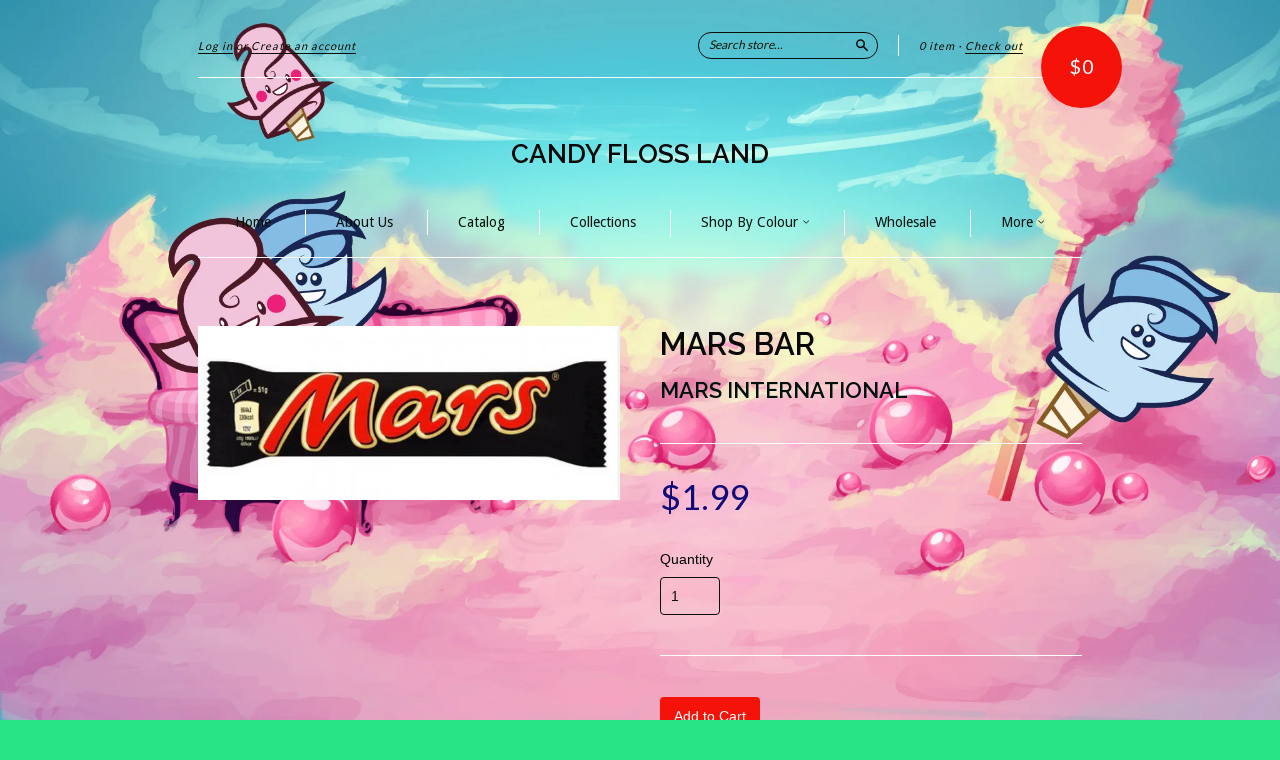

--- FILE ---
content_type: text/html; charset=utf-8
request_url: https://candyflossland.com/products/mars-bar-2
body_size: 15053
content:
<!doctype html>
<!--[if lt IE 7]> <html class="no-touch no-js lt-ie9 lt-ie8 lt-ie7" lang="en"> <![endif]-->
<!--[if IE 7]> <html class="no-touch no-js lt-ie9 lt-ie8" lang="en"> <![endif]-->
<!--[if IE 8]> <html class="no-touch no-js lt-ie9" lang="en"> <![endif]-->
<!--[if IE 9]> <html class="ie9 no-touch no-js"> <![endif]-->
<!--[if (gt IE 9)|!(IE)]><!--> <html class="no-touch no-js"> <!--<![endif]-->

<head>
  <meta charset="UTF-8">
  <meta http-equiv='X-UA-Compatible' content='IE=edge,chrome=1'>
  <link rel="shortcut icon" type="image/png" href="//candyflossland.com/cdn/shop/t/8/assets/favicon.png?v=750">

  <title>
    Mars Bar &ndash; Candy Floss Land 
  </title>

  
  <meta name="description" content="Bite into a  mouthwatering and fluffy nougat, topped off with a golden ribbon of caramel and encased in a rich and creamy coating of milk chocolate!   ">
  

  <link rel="canonical" href="https://candyflossland.com/products/mars-bar-2">
  <meta name="viewport" content="width=device-width,initial-scale=1">

  

  <meta property="og:type" content="product">
  <meta property="og:title" content="Mars Bar">
  
  <meta property="og:image" content="http://candyflossland.com/cdn/shop/products/ScreenShot2022-12-21at5.07.52PM_grande.png?v=1671660492">
  <meta property="og:image:secure_url" content="https://candyflossland.com/cdn/shop/products/ScreenShot2022-12-21at5.07.52PM_grande.png?v=1671660492">
  
  <meta property="og:price:amount" content="1.99">
  <meta property="og:price:currency" content="CAD">


  <meta property="og:description" content="Bite into a  mouthwatering and fluffy nougat, topped off with a golden ribbon of caramel and encased in a rich and creamy coating of milk chocolate!   ">

  <meta property="og:url" content="https://candyflossland.com/products/mars-bar-2">
  <meta property="og:site_name" content="Candy Floss Land ">

  

<meta name="twitter:card" content="summary">

  <meta name="twitter:site" content="@candyflossland_">


  <meta name="twitter:title" content="Mars Bar">
  <meta name="twitter:description" content="Bite into a  mouthwatering and fluffy nougat, topped off with a golden ribbon of caramel and encased in a rich and creamy coating of milk...">
  <meta name="twitter:image" content="https://candyflossland.com/cdn/shop/products/ScreenShot2022-12-21at5.07.52PM_medium.png?v=1671660492">




  <link href="//candyflossland.com/cdn/shop/t/8/assets/style.scss.css?v=126118045344125761941708620958" rel="stylesheet" type="text/css" media="all" />

  <script>window.performance && window.performance.mark && window.performance.mark('shopify.content_for_header.start');</script><meta name="google-site-verification" content="sMk_V4QpPX2d8S84I2DT0HEUlJHWz5yD6OEjcjUi1ic">
<meta id="shopify-digital-wallet" name="shopify-digital-wallet" content="/9084552/digital_wallets/dialog">
<meta name="shopify-checkout-api-token" content="40d1aee412ad71ee69e1815803d2ebaa">
<meta id="in-context-paypal-metadata" data-shop-id="9084552" data-venmo-supported="false" data-environment="production" data-locale="en_US" data-paypal-v4="true" data-currency="CAD">
<link rel="alternate" hreflang="x-default" href="https://candyflossland.com/products/mars-bar-2">
<link rel="alternate" hreflang="en" href="https://candyflossland.com/products/mars-bar-2">
<link rel="alternate" hreflang="en-US" href="https://candyflossland.com/en-us/products/mars-bar-2">
<link rel="alternate" type="application/json+oembed" href="https://candyflossland.com/products/mars-bar-2.oembed">
<script async="async" src="/checkouts/internal/preloads.js?locale=en-CA"></script>
<link rel="preconnect" href="https://shop.app" crossorigin="anonymous">
<script async="async" src="https://shop.app/checkouts/internal/preloads.js?locale=en-CA&shop_id=9084552" crossorigin="anonymous"></script>
<script id="apple-pay-shop-capabilities" type="application/json">{"shopId":9084552,"countryCode":"CA","currencyCode":"CAD","merchantCapabilities":["supports3DS"],"merchantId":"gid:\/\/shopify\/Shop\/9084552","merchantName":"Candy Floss Land ","requiredBillingContactFields":["postalAddress","email","phone"],"requiredShippingContactFields":["postalAddress","email","phone"],"shippingType":"shipping","supportedNetworks":["visa","masterCard","amex","discover","interac","jcb"],"total":{"type":"pending","label":"Candy Floss Land ","amount":"1.00"},"shopifyPaymentsEnabled":true,"supportsSubscriptions":true}</script>
<script id="shopify-features" type="application/json">{"accessToken":"40d1aee412ad71ee69e1815803d2ebaa","betas":["rich-media-storefront-analytics"],"domain":"candyflossland.com","predictiveSearch":true,"shopId":9084552,"locale":"en"}</script>
<script>var Shopify = Shopify || {};
Shopify.shop = "candy-floss-land.myshopify.com";
Shopify.locale = "en";
Shopify.currency = {"active":"CAD","rate":"1.0"};
Shopify.country = "CA";
Shopify.theme = {"name":"New Standard","id":49987779,"schema_name":null,"schema_version":null,"theme_store_id":429,"role":"main"};
Shopify.theme.handle = "null";
Shopify.theme.style = {"id":null,"handle":null};
Shopify.cdnHost = "candyflossland.com/cdn";
Shopify.routes = Shopify.routes || {};
Shopify.routes.root = "/";</script>
<script type="module">!function(o){(o.Shopify=o.Shopify||{}).modules=!0}(window);</script>
<script>!function(o){function n(){var o=[];function n(){o.push(Array.prototype.slice.apply(arguments))}return n.q=o,n}var t=o.Shopify=o.Shopify||{};t.loadFeatures=n(),t.autoloadFeatures=n()}(window);</script>
<script>
  window.ShopifyPay = window.ShopifyPay || {};
  window.ShopifyPay.apiHost = "shop.app\/pay";
  window.ShopifyPay.redirectState = null;
</script>
<script id="shop-js-analytics" type="application/json">{"pageType":"product"}</script>
<script defer="defer" async type="module" src="//candyflossland.com/cdn/shopifycloud/shop-js/modules/v2/client.init-shop-cart-sync_C5BV16lS.en.esm.js"></script>
<script defer="defer" async type="module" src="//candyflossland.com/cdn/shopifycloud/shop-js/modules/v2/chunk.common_CygWptCX.esm.js"></script>
<script type="module">
  await import("//candyflossland.com/cdn/shopifycloud/shop-js/modules/v2/client.init-shop-cart-sync_C5BV16lS.en.esm.js");
await import("//candyflossland.com/cdn/shopifycloud/shop-js/modules/v2/chunk.common_CygWptCX.esm.js");

  window.Shopify.SignInWithShop?.initShopCartSync?.({"fedCMEnabled":true,"windoidEnabled":true});

</script>
<script>
  window.Shopify = window.Shopify || {};
  if (!window.Shopify.featureAssets) window.Shopify.featureAssets = {};
  window.Shopify.featureAssets['shop-js'] = {"shop-cart-sync":["modules/v2/client.shop-cart-sync_ZFArdW7E.en.esm.js","modules/v2/chunk.common_CygWptCX.esm.js"],"init-fed-cm":["modules/v2/client.init-fed-cm_CmiC4vf6.en.esm.js","modules/v2/chunk.common_CygWptCX.esm.js"],"shop-button":["modules/v2/client.shop-button_tlx5R9nI.en.esm.js","modules/v2/chunk.common_CygWptCX.esm.js"],"shop-cash-offers":["modules/v2/client.shop-cash-offers_DOA2yAJr.en.esm.js","modules/v2/chunk.common_CygWptCX.esm.js","modules/v2/chunk.modal_D71HUcav.esm.js"],"init-windoid":["modules/v2/client.init-windoid_sURxWdc1.en.esm.js","modules/v2/chunk.common_CygWptCX.esm.js"],"shop-toast-manager":["modules/v2/client.shop-toast-manager_ClPi3nE9.en.esm.js","modules/v2/chunk.common_CygWptCX.esm.js"],"init-shop-email-lookup-coordinator":["modules/v2/client.init-shop-email-lookup-coordinator_B8hsDcYM.en.esm.js","modules/v2/chunk.common_CygWptCX.esm.js"],"init-shop-cart-sync":["modules/v2/client.init-shop-cart-sync_C5BV16lS.en.esm.js","modules/v2/chunk.common_CygWptCX.esm.js"],"avatar":["modules/v2/client.avatar_BTnouDA3.en.esm.js"],"pay-button":["modules/v2/client.pay-button_FdsNuTd3.en.esm.js","modules/v2/chunk.common_CygWptCX.esm.js"],"init-customer-accounts":["modules/v2/client.init-customer-accounts_DxDtT_ad.en.esm.js","modules/v2/client.shop-login-button_C5VAVYt1.en.esm.js","modules/v2/chunk.common_CygWptCX.esm.js","modules/v2/chunk.modal_D71HUcav.esm.js"],"init-shop-for-new-customer-accounts":["modules/v2/client.init-shop-for-new-customer-accounts_ChsxoAhi.en.esm.js","modules/v2/client.shop-login-button_C5VAVYt1.en.esm.js","modules/v2/chunk.common_CygWptCX.esm.js","modules/v2/chunk.modal_D71HUcav.esm.js"],"shop-login-button":["modules/v2/client.shop-login-button_C5VAVYt1.en.esm.js","modules/v2/chunk.common_CygWptCX.esm.js","modules/v2/chunk.modal_D71HUcav.esm.js"],"init-customer-accounts-sign-up":["modules/v2/client.init-customer-accounts-sign-up_CPSyQ0Tj.en.esm.js","modules/v2/client.shop-login-button_C5VAVYt1.en.esm.js","modules/v2/chunk.common_CygWptCX.esm.js","modules/v2/chunk.modal_D71HUcav.esm.js"],"shop-follow-button":["modules/v2/client.shop-follow-button_Cva4Ekp9.en.esm.js","modules/v2/chunk.common_CygWptCX.esm.js","modules/v2/chunk.modal_D71HUcav.esm.js"],"checkout-modal":["modules/v2/client.checkout-modal_BPM8l0SH.en.esm.js","modules/v2/chunk.common_CygWptCX.esm.js","modules/v2/chunk.modal_D71HUcav.esm.js"],"lead-capture":["modules/v2/client.lead-capture_Bi8yE_yS.en.esm.js","modules/v2/chunk.common_CygWptCX.esm.js","modules/v2/chunk.modal_D71HUcav.esm.js"],"shop-login":["modules/v2/client.shop-login_D6lNrXab.en.esm.js","modules/v2/chunk.common_CygWptCX.esm.js","modules/v2/chunk.modal_D71HUcav.esm.js"],"payment-terms":["modules/v2/client.payment-terms_CZxnsJam.en.esm.js","modules/v2/chunk.common_CygWptCX.esm.js","modules/v2/chunk.modal_D71HUcav.esm.js"]};
</script>
<script id="__st">var __st={"a":9084552,"offset":-18000,"reqid":"71ad7e7b-93bc-4522-baad-3eb7b2dc321f-1768774861","pageurl":"candyflossland.com\/products\/mars-bar-2","u":"f2659c69ff2a","p":"product","rtyp":"product","rid":8057614565688};</script>
<script>window.ShopifyPaypalV4VisibilityTracking = true;</script>
<script id="captcha-bootstrap">!function(){'use strict';const t='contact',e='account',n='new_comment',o=[[t,t],['blogs',n],['comments',n],[t,'customer']],c=[[e,'customer_login'],[e,'guest_login'],[e,'recover_customer_password'],[e,'create_customer']],r=t=>t.map((([t,e])=>`form[action*='/${t}']:not([data-nocaptcha='true']) input[name='form_type'][value='${e}']`)).join(','),a=t=>()=>t?[...document.querySelectorAll(t)].map((t=>t.form)):[];function s(){const t=[...o],e=r(t);return a(e)}const i='password',u='form_key',d=['recaptcha-v3-token','g-recaptcha-response','h-captcha-response',i],f=()=>{try{return window.sessionStorage}catch{return}},m='__shopify_v',_=t=>t.elements[u];function p(t,e,n=!1){try{const o=window.sessionStorage,c=JSON.parse(o.getItem(e)),{data:r}=function(t){const{data:e,action:n}=t;return t[m]||n?{data:e,action:n}:{data:t,action:n}}(c);for(const[e,n]of Object.entries(r))t.elements[e]&&(t.elements[e].value=n);n&&o.removeItem(e)}catch(o){console.error('form repopulation failed',{error:o})}}const l='form_type',E='cptcha';function T(t){t.dataset[E]=!0}const w=window,h=w.document,L='Shopify',v='ce_forms',y='captcha';let A=!1;((t,e)=>{const n=(g='f06e6c50-85a8-45c8-87d0-21a2b65856fe',I='https://cdn.shopify.com/shopifycloud/storefront-forms-hcaptcha/ce_storefront_forms_captcha_hcaptcha.v1.5.2.iife.js',D={infoText:'Protected by hCaptcha',privacyText:'Privacy',termsText:'Terms'},(t,e,n)=>{const o=w[L][v],c=o.bindForm;if(c)return c(t,g,e,D).then(n);var r;o.q.push([[t,g,e,D],n]),r=I,A||(h.body.append(Object.assign(h.createElement('script'),{id:'captcha-provider',async:!0,src:r})),A=!0)});var g,I,D;w[L]=w[L]||{},w[L][v]=w[L][v]||{},w[L][v].q=[],w[L][y]=w[L][y]||{},w[L][y].protect=function(t,e){n(t,void 0,e),T(t)},Object.freeze(w[L][y]),function(t,e,n,w,h,L){const[v,y,A,g]=function(t,e,n){const i=e?o:[],u=t?c:[],d=[...i,...u],f=r(d),m=r(i),_=r(d.filter((([t,e])=>n.includes(e))));return[a(f),a(m),a(_),s()]}(w,h,L),I=t=>{const e=t.target;return e instanceof HTMLFormElement?e:e&&e.form},D=t=>v().includes(t);t.addEventListener('submit',(t=>{const e=I(t);if(!e)return;const n=D(e)&&!e.dataset.hcaptchaBound&&!e.dataset.recaptchaBound,o=_(e),c=g().includes(e)&&(!o||!o.value);(n||c)&&t.preventDefault(),c&&!n&&(function(t){try{if(!f())return;!function(t){const e=f();if(!e)return;const n=_(t);if(!n)return;const o=n.value;o&&e.removeItem(o)}(t);const e=Array.from(Array(32),(()=>Math.random().toString(36)[2])).join('');!function(t,e){_(t)||t.append(Object.assign(document.createElement('input'),{type:'hidden',name:u})),t.elements[u].value=e}(t,e),function(t,e){const n=f();if(!n)return;const o=[...t.querySelectorAll(`input[type='${i}']`)].map((({name:t})=>t)),c=[...d,...o],r={};for(const[a,s]of new FormData(t).entries())c.includes(a)||(r[a]=s);n.setItem(e,JSON.stringify({[m]:1,action:t.action,data:r}))}(t,e)}catch(e){console.error('failed to persist form',e)}}(e),e.submit())}));const S=(t,e)=>{t&&!t.dataset[E]&&(n(t,e.some((e=>e===t))),T(t))};for(const o of['focusin','change'])t.addEventListener(o,(t=>{const e=I(t);D(e)&&S(e,y())}));const B=e.get('form_key'),M=e.get(l),P=B&&M;t.addEventListener('DOMContentLoaded',(()=>{const t=y();if(P)for(const e of t)e.elements[l].value===M&&p(e,B);[...new Set([...A(),...v().filter((t=>'true'===t.dataset.shopifyCaptcha))])].forEach((e=>S(e,t)))}))}(h,new URLSearchParams(w.location.search),n,t,e,['guest_login'])})(!0,!0)}();</script>
<script integrity="sha256-4kQ18oKyAcykRKYeNunJcIwy7WH5gtpwJnB7kiuLZ1E=" data-source-attribution="shopify.loadfeatures" defer="defer" src="//candyflossland.com/cdn/shopifycloud/storefront/assets/storefront/load_feature-a0a9edcb.js" crossorigin="anonymous"></script>
<script crossorigin="anonymous" defer="defer" src="//candyflossland.com/cdn/shopifycloud/storefront/assets/shopify_pay/storefront-65b4c6d7.js?v=20250812"></script>
<script data-source-attribution="shopify.dynamic_checkout.dynamic.init">var Shopify=Shopify||{};Shopify.PaymentButton=Shopify.PaymentButton||{isStorefrontPortableWallets:!0,init:function(){window.Shopify.PaymentButton.init=function(){};var t=document.createElement("script");t.src="https://candyflossland.com/cdn/shopifycloud/portable-wallets/latest/portable-wallets.en.js",t.type="module",document.head.appendChild(t)}};
</script>
<script data-source-attribution="shopify.dynamic_checkout.buyer_consent">
  function portableWalletsHideBuyerConsent(e){var t=document.getElementById("shopify-buyer-consent"),n=document.getElementById("shopify-subscription-policy-button");t&&n&&(t.classList.add("hidden"),t.setAttribute("aria-hidden","true"),n.removeEventListener("click",e))}function portableWalletsShowBuyerConsent(e){var t=document.getElementById("shopify-buyer-consent"),n=document.getElementById("shopify-subscription-policy-button");t&&n&&(t.classList.remove("hidden"),t.removeAttribute("aria-hidden"),n.addEventListener("click",e))}window.Shopify?.PaymentButton&&(window.Shopify.PaymentButton.hideBuyerConsent=portableWalletsHideBuyerConsent,window.Shopify.PaymentButton.showBuyerConsent=portableWalletsShowBuyerConsent);
</script>
<script data-source-attribution="shopify.dynamic_checkout.cart.bootstrap">document.addEventListener("DOMContentLoaded",(function(){function t(){return document.querySelector("shopify-accelerated-checkout-cart, shopify-accelerated-checkout")}if(t())Shopify.PaymentButton.init();else{new MutationObserver((function(e,n){t()&&(Shopify.PaymentButton.init(),n.disconnect())})).observe(document.body,{childList:!0,subtree:!0})}}));
</script>
<link id="shopify-accelerated-checkout-styles" rel="stylesheet" media="screen" href="https://candyflossland.com/cdn/shopifycloud/portable-wallets/latest/accelerated-checkout-backwards-compat.css" crossorigin="anonymous">
<style id="shopify-accelerated-checkout-cart">
        #shopify-buyer-consent {
  margin-top: 1em;
  display: inline-block;
  width: 100%;
}

#shopify-buyer-consent.hidden {
  display: none;
}

#shopify-subscription-policy-button {
  background: none;
  border: none;
  padding: 0;
  text-decoration: underline;
  font-size: inherit;
  cursor: pointer;
}

#shopify-subscription-policy-button::before {
  box-shadow: none;
}

      </style>

<script>window.performance && window.performance.mark && window.performance.mark('shopify.content_for_header.end');</script>

  

<!--[if lt IE 9]>
<script src="//cdnjs.cloudflare.com/ajax/libs/html5shiv/3.7.2/html5shiv.min.js" type="text/javascript"></script>
<script src="//candyflossland.com/cdn/shop/t/8/assets/respond.min.js?v=52248677837542619231437515933" type="text/javascript"></script>
<link href="//candyflossland.com/cdn/shop/t/8/assets/respond-proxy.html" id="respond-proxy" rel="respond-proxy" />
<link href="//candyflossland.com/search?q=57297165e82be4f836ebe1d59e17091e" id="respond-redirect" rel="respond-redirect" />
<script src="//candyflossland.com/search?q=57297165e82be4f836ebe1d59e17091e" type="text/javascript"></script>
<![endif]-->
<!--[if lt IE 8]>
<script src="//candyflossland.com/cdn/shop/t/8/assets/json2.js?v=154133857350868653501437515932" type="text/javascript"></script>
<![endif]-->



  

  
    
    
    <link href="//fonts.googleapis.com/css?family=Raleway:600" rel="stylesheet" type="text/css" media="all" />
  


  
    
    
    <link href="//fonts.googleapis.com/css?family=Droid+Sans:400" rel="stylesheet" type="text/css" media="all" />
  


  
    
    
    <link href="//fonts.googleapis.com/css?family=Lato:400" rel="stylesheet" type="text/css" media="all" />
  



  <script src="//ajax.googleapis.com/ajax/libs/jquery/1.11.0/jquery.min.js" type="text/javascript"></script>
  <script src="//candyflossland.com/cdn/shop/t/8/assets/modernizr.min.js?v=26620055551102246001437515932" type="text/javascript"></script>

  

<link href="https://monorail-edge.shopifysvc.com" rel="dns-prefetch">
<script>(function(){if ("sendBeacon" in navigator && "performance" in window) {try {var session_token_from_headers = performance.getEntriesByType('navigation')[0].serverTiming.find(x => x.name == '_s').description;} catch {var session_token_from_headers = undefined;}var session_cookie_matches = document.cookie.match(/_shopify_s=([^;]*)/);var session_token_from_cookie = session_cookie_matches && session_cookie_matches.length === 2 ? session_cookie_matches[1] : "";var session_token = session_token_from_headers || session_token_from_cookie || "";function handle_abandonment_event(e) {var entries = performance.getEntries().filter(function(entry) {return /monorail-edge.shopifysvc.com/.test(entry.name);});if (!window.abandonment_tracked && entries.length === 0) {window.abandonment_tracked = true;var currentMs = Date.now();var navigation_start = performance.timing.navigationStart;var payload = {shop_id: 9084552,url: window.location.href,navigation_start,duration: currentMs - navigation_start,session_token,page_type: "product"};window.navigator.sendBeacon("https://monorail-edge.shopifysvc.com/v1/produce", JSON.stringify({schema_id: "online_store_buyer_site_abandonment/1.1",payload: payload,metadata: {event_created_at_ms: currentMs,event_sent_at_ms: currentMs}}));}}window.addEventListener('pagehide', handle_abandonment_event);}}());</script>
<script id="web-pixels-manager-setup">(function e(e,d,r,n,o){if(void 0===o&&(o={}),!Boolean(null===(a=null===(i=window.Shopify)||void 0===i?void 0:i.analytics)||void 0===a?void 0:a.replayQueue)){var i,a;window.Shopify=window.Shopify||{};var t=window.Shopify;t.analytics=t.analytics||{};var s=t.analytics;s.replayQueue=[],s.publish=function(e,d,r){return s.replayQueue.push([e,d,r]),!0};try{self.performance.mark("wpm:start")}catch(e){}var l=function(){var e={modern:/Edge?\/(1{2}[4-9]|1[2-9]\d|[2-9]\d{2}|\d{4,})\.\d+(\.\d+|)|Firefox\/(1{2}[4-9]|1[2-9]\d|[2-9]\d{2}|\d{4,})\.\d+(\.\d+|)|Chrom(ium|e)\/(9{2}|\d{3,})\.\d+(\.\d+|)|(Maci|X1{2}).+ Version\/(15\.\d+|(1[6-9]|[2-9]\d|\d{3,})\.\d+)([,.]\d+|)( \(\w+\)|)( Mobile\/\w+|) Safari\/|Chrome.+OPR\/(9{2}|\d{3,})\.\d+\.\d+|(CPU[ +]OS|iPhone[ +]OS|CPU[ +]iPhone|CPU IPhone OS|CPU iPad OS)[ +]+(15[._]\d+|(1[6-9]|[2-9]\d|\d{3,})[._]\d+)([._]\d+|)|Android:?[ /-](13[3-9]|1[4-9]\d|[2-9]\d{2}|\d{4,})(\.\d+|)(\.\d+|)|Android.+Firefox\/(13[5-9]|1[4-9]\d|[2-9]\d{2}|\d{4,})\.\d+(\.\d+|)|Android.+Chrom(ium|e)\/(13[3-9]|1[4-9]\d|[2-9]\d{2}|\d{4,})\.\d+(\.\d+|)|SamsungBrowser\/([2-9]\d|\d{3,})\.\d+/,legacy:/Edge?\/(1[6-9]|[2-9]\d|\d{3,})\.\d+(\.\d+|)|Firefox\/(5[4-9]|[6-9]\d|\d{3,})\.\d+(\.\d+|)|Chrom(ium|e)\/(5[1-9]|[6-9]\d|\d{3,})\.\d+(\.\d+|)([\d.]+$|.*Safari\/(?![\d.]+ Edge\/[\d.]+$))|(Maci|X1{2}).+ Version\/(10\.\d+|(1[1-9]|[2-9]\d|\d{3,})\.\d+)([,.]\d+|)( \(\w+\)|)( Mobile\/\w+|) Safari\/|Chrome.+OPR\/(3[89]|[4-9]\d|\d{3,})\.\d+\.\d+|(CPU[ +]OS|iPhone[ +]OS|CPU[ +]iPhone|CPU IPhone OS|CPU iPad OS)[ +]+(10[._]\d+|(1[1-9]|[2-9]\d|\d{3,})[._]\d+)([._]\d+|)|Android:?[ /-](13[3-9]|1[4-9]\d|[2-9]\d{2}|\d{4,})(\.\d+|)(\.\d+|)|Mobile Safari.+OPR\/([89]\d|\d{3,})\.\d+\.\d+|Android.+Firefox\/(13[5-9]|1[4-9]\d|[2-9]\d{2}|\d{4,})\.\d+(\.\d+|)|Android.+Chrom(ium|e)\/(13[3-9]|1[4-9]\d|[2-9]\d{2}|\d{4,})\.\d+(\.\d+|)|Android.+(UC? ?Browser|UCWEB|U3)[ /]?(15\.([5-9]|\d{2,})|(1[6-9]|[2-9]\d|\d{3,})\.\d+)\.\d+|SamsungBrowser\/(5\.\d+|([6-9]|\d{2,})\.\d+)|Android.+MQ{2}Browser\/(14(\.(9|\d{2,})|)|(1[5-9]|[2-9]\d|\d{3,})(\.\d+|))(\.\d+|)|K[Aa][Ii]OS\/(3\.\d+|([4-9]|\d{2,})\.\d+)(\.\d+|)/},d=e.modern,r=e.legacy,n=navigator.userAgent;return n.match(d)?"modern":n.match(r)?"legacy":"unknown"}(),u="modern"===l?"modern":"legacy",c=(null!=n?n:{modern:"",legacy:""})[u],f=function(e){return[e.baseUrl,"/wpm","/b",e.hashVersion,"modern"===e.buildTarget?"m":"l",".js"].join("")}({baseUrl:d,hashVersion:r,buildTarget:u}),m=function(e){var d=e.version,r=e.bundleTarget,n=e.surface,o=e.pageUrl,i=e.monorailEndpoint;return{emit:function(e){var a=e.status,t=e.errorMsg,s=(new Date).getTime(),l=JSON.stringify({metadata:{event_sent_at_ms:s},events:[{schema_id:"web_pixels_manager_load/3.1",payload:{version:d,bundle_target:r,page_url:o,status:a,surface:n,error_msg:t},metadata:{event_created_at_ms:s}}]});if(!i)return console&&console.warn&&console.warn("[Web Pixels Manager] No Monorail endpoint provided, skipping logging."),!1;try{return self.navigator.sendBeacon.bind(self.navigator)(i,l)}catch(e){}var u=new XMLHttpRequest;try{return u.open("POST",i,!0),u.setRequestHeader("Content-Type","text/plain"),u.send(l),!0}catch(e){return console&&console.warn&&console.warn("[Web Pixels Manager] Got an unhandled error while logging to Monorail."),!1}}}}({version:r,bundleTarget:l,surface:e.surface,pageUrl:self.location.href,monorailEndpoint:e.monorailEndpoint});try{o.browserTarget=l,function(e){var d=e.src,r=e.async,n=void 0===r||r,o=e.onload,i=e.onerror,a=e.sri,t=e.scriptDataAttributes,s=void 0===t?{}:t,l=document.createElement("script"),u=document.querySelector("head"),c=document.querySelector("body");if(l.async=n,l.src=d,a&&(l.integrity=a,l.crossOrigin="anonymous"),s)for(var f in s)if(Object.prototype.hasOwnProperty.call(s,f))try{l.dataset[f]=s[f]}catch(e){}if(o&&l.addEventListener("load",o),i&&l.addEventListener("error",i),u)u.appendChild(l);else{if(!c)throw new Error("Did not find a head or body element to append the script");c.appendChild(l)}}({src:f,async:!0,onload:function(){if(!function(){var e,d;return Boolean(null===(d=null===(e=window.Shopify)||void 0===e?void 0:e.analytics)||void 0===d?void 0:d.initialized)}()){var d=window.webPixelsManager.init(e)||void 0;if(d){var r=window.Shopify.analytics;r.replayQueue.forEach((function(e){var r=e[0],n=e[1],o=e[2];d.publishCustomEvent(r,n,o)})),r.replayQueue=[],r.publish=d.publishCustomEvent,r.visitor=d.visitor,r.initialized=!0}}},onerror:function(){return m.emit({status:"failed",errorMsg:"".concat(f," has failed to load")})},sri:function(e){var d=/^sha384-[A-Za-z0-9+/=]+$/;return"string"==typeof e&&d.test(e)}(c)?c:"",scriptDataAttributes:o}),m.emit({status:"loading"})}catch(e){m.emit({status:"failed",errorMsg:(null==e?void 0:e.message)||"Unknown error"})}}})({shopId: 9084552,storefrontBaseUrl: "https://candyflossland.com",extensionsBaseUrl: "https://extensions.shopifycdn.com/cdn/shopifycloud/web-pixels-manager",monorailEndpoint: "https://monorail-edge.shopifysvc.com/unstable/produce_batch",surface: "storefront-renderer",enabledBetaFlags: ["2dca8a86"],webPixelsConfigList: [{"id":"866910520","configuration":"{\"config\":\"{\\\"pixel_id\\\":\\\"GT-NSKGRP2\\\",\\\"target_country\\\":\\\"CA\\\",\\\"gtag_events\\\":[{\\\"type\\\":\\\"purchase\\\",\\\"action_label\\\":\\\"MC-F8FEPDKFEB\\\"},{\\\"type\\\":\\\"page_view\\\",\\\"action_label\\\":\\\"MC-F8FEPDKFEB\\\"},{\\\"type\\\":\\\"view_item\\\",\\\"action_label\\\":\\\"MC-F8FEPDKFEB\\\"}],\\\"enable_monitoring_mode\\\":false}\"}","eventPayloadVersion":"v1","runtimeContext":"OPEN","scriptVersion":"b2a88bafab3e21179ed38636efcd8a93","type":"APP","apiClientId":1780363,"privacyPurposes":[],"dataSharingAdjustments":{"protectedCustomerApprovalScopes":["read_customer_address","read_customer_email","read_customer_name","read_customer_personal_data","read_customer_phone"]}},{"id":"151355704","eventPayloadVersion":"v1","runtimeContext":"LAX","scriptVersion":"1","type":"CUSTOM","privacyPurposes":["ANALYTICS"],"name":"Google Analytics tag (migrated)"},{"id":"shopify-app-pixel","configuration":"{}","eventPayloadVersion":"v1","runtimeContext":"STRICT","scriptVersion":"0450","apiClientId":"shopify-pixel","type":"APP","privacyPurposes":["ANALYTICS","MARKETING"]},{"id":"shopify-custom-pixel","eventPayloadVersion":"v1","runtimeContext":"LAX","scriptVersion":"0450","apiClientId":"shopify-pixel","type":"CUSTOM","privacyPurposes":["ANALYTICS","MARKETING"]}],isMerchantRequest: false,initData: {"shop":{"name":"Candy Floss Land ","paymentSettings":{"currencyCode":"CAD"},"myshopifyDomain":"candy-floss-land.myshopify.com","countryCode":"CA","storefrontUrl":"https:\/\/candyflossland.com"},"customer":null,"cart":null,"checkout":null,"productVariants":[{"price":{"amount":1.99,"currencyCode":"CAD"},"product":{"title":"Mars Bar","vendor":"Mars International","id":"8057614565688","untranslatedTitle":"Mars Bar","url":"\/products\/mars-bar-2","type":"Chocolate"},"id":"44260488053048","image":{"src":"\/\/candyflossland.com\/cdn\/shop\/products\/ScreenShot2022-12-21at5.07.52PM.png?v=1671660492"},"sku":"","title":"Default Title","untranslatedTitle":"Default Title"}],"purchasingCompany":null},},"https://candyflossland.com/cdn","fcfee988w5aeb613cpc8e4bc33m6693e112",{"modern":"","legacy":""},{"shopId":"9084552","storefrontBaseUrl":"https:\/\/candyflossland.com","extensionBaseUrl":"https:\/\/extensions.shopifycdn.com\/cdn\/shopifycloud\/web-pixels-manager","surface":"storefront-renderer","enabledBetaFlags":"[\"2dca8a86\"]","isMerchantRequest":"false","hashVersion":"fcfee988w5aeb613cpc8e4bc33m6693e112","publish":"custom","events":"[[\"page_viewed\",{}],[\"product_viewed\",{\"productVariant\":{\"price\":{\"amount\":1.99,\"currencyCode\":\"CAD\"},\"product\":{\"title\":\"Mars Bar\",\"vendor\":\"Mars International\",\"id\":\"8057614565688\",\"untranslatedTitle\":\"Mars Bar\",\"url\":\"\/products\/mars-bar-2\",\"type\":\"Chocolate\"},\"id\":\"44260488053048\",\"image\":{\"src\":\"\/\/candyflossland.com\/cdn\/shop\/products\/ScreenShot2022-12-21at5.07.52PM.png?v=1671660492\"},\"sku\":\"\",\"title\":\"Default Title\",\"untranslatedTitle\":\"Default Title\"}}]]"});</script><script>
  window.ShopifyAnalytics = window.ShopifyAnalytics || {};
  window.ShopifyAnalytics.meta = window.ShopifyAnalytics.meta || {};
  window.ShopifyAnalytics.meta.currency = 'CAD';
  var meta = {"product":{"id":8057614565688,"gid":"gid:\/\/shopify\/Product\/8057614565688","vendor":"Mars International","type":"Chocolate","handle":"mars-bar-2","variants":[{"id":44260488053048,"price":199,"name":"Mars Bar","public_title":null,"sku":""}],"remote":false},"page":{"pageType":"product","resourceType":"product","resourceId":8057614565688,"requestId":"71ad7e7b-93bc-4522-baad-3eb7b2dc321f-1768774861"}};
  for (var attr in meta) {
    window.ShopifyAnalytics.meta[attr] = meta[attr];
  }
</script>
<script class="analytics">
  (function () {
    var customDocumentWrite = function(content) {
      var jquery = null;

      if (window.jQuery) {
        jquery = window.jQuery;
      } else if (window.Checkout && window.Checkout.$) {
        jquery = window.Checkout.$;
      }

      if (jquery) {
        jquery('body').append(content);
      }
    };

    var hasLoggedConversion = function(token) {
      if (token) {
        return document.cookie.indexOf('loggedConversion=' + token) !== -1;
      }
      return false;
    }

    var setCookieIfConversion = function(token) {
      if (token) {
        var twoMonthsFromNow = new Date(Date.now());
        twoMonthsFromNow.setMonth(twoMonthsFromNow.getMonth() + 2);

        document.cookie = 'loggedConversion=' + token + '; expires=' + twoMonthsFromNow;
      }
    }

    var trekkie = window.ShopifyAnalytics.lib = window.trekkie = window.trekkie || [];
    if (trekkie.integrations) {
      return;
    }
    trekkie.methods = [
      'identify',
      'page',
      'ready',
      'track',
      'trackForm',
      'trackLink'
    ];
    trekkie.factory = function(method) {
      return function() {
        var args = Array.prototype.slice.call(arguments);
        args.unshift(method);
        trekkie.push(args);
        return trekkie;
      };
    };
    for (var i = 0; i < trekkie.methods.length; i++) {
      var key = trekkie.methods[i];
      trekkie[key] = trekkie.factory(key);
    }
    trekkie.load = function(config) {
      trekkie.config = config || {};
      trekkie.config.initialDocumentCookie = document.cookie;
      var first = document.getElementsByTagName('script')[0];
      var script = document.createElement('script');
      script.type = 'text/javascript';
      script.onerror = function(e) {
        var scriptFallback = document.createElement('script');
        scriptFallback.type = 'text/javascript';
        scriptFallback.onerror = function(error) {
                var Monorail = {
      produce: function produce(monorailDomain, schemaId, payload) {
        var currentMs = new Date().getTime();
        var event = {
          schema_id: schemaId,
          payload: payload,
          metadata: {
            event_created_at_ms: currentMs,
            event_sent_at_ms: currentMs
          }
        };
        return Monorail.sendRequest("https://" + monorailDomain + "/v1/produce", JSON.stringify(event));
      },
      sendRequest: function sendRequest(endpointUrl, payload) {
        // Try the sendBeacon API
        if (window && window.navigator && typeof window.navigator.sendBeacon === 'function' && typeof window.Blob === 'function' && !Monorail.isIos12()) {
          var blobData = new window.Blob([payload], {
            type: 'text/plain'
          });

          if (window.navigator.sendBeacon(endpointUrl, blobData)) {
            return true;
          } // sendBeacon was not successful

        } // XHR beacon

        var xhr = new XMLHttpRequest();

        try {
          xhr.open('POST', endpointUrl);
          xhr.setRequestHeader('Content-Type', 'text/plain');
          xhr.send(payload);
        } catch (e) {
          console.log(e);
        }

        return false;
      },
      isIos12: function isIos12() {
        return window.navigator.userAgent.lastIndexOf('iPhone; CPU iPhone OS 12_') !== -1 || window.navigator.userAgent.lastIndexOf('iPad; CPU OS 12_') !== -1;
      }
    };
    Monorail.produce('monorail-edge.shopifysvc.com',
      'trekkie_storefront_load_errors/1.1',
      {shop_id: 9084552,
      theme_id: 49987779,
      app_name: "storefront",
      context_url: window.location.href,
      source_url: "//candyflossland.com/cdn/s/trekkie.storefront.cd680fe47e6c39ca5d5df5f0a32d569bc48c0f27.min.js"});

        };
        scriptFallback.async = true;
        scriptFallback.src = '//candyflossland.com/cdn/s/trekkie.storefront.cd680fe47e6c39ca5d5df5f0a32d569bc48c0f27.min.js';
        first.parentNode.insertBefore(scriptFallback, first);
      };
      script.async = true;
      script.src = '//candyflossland.com/cdn/s/trekkie.storefront.cd680fe47e6c39ca5d5df5f0a32d569bc48c0f27.min.js';
      first.parentNode.insertBefore(script, first);
    };
    trekkie.load(
      {"Trekkie":{"appName":"storefront","development":false,"defaultAttributes":{"shopId":9084552,"isMerchantRequest":null,"themeId":49987779,"themeCityHash":"13720529348106948680","contentLanguage":"en","currency":"CAD","eventMetadataId":"5ede0bf0-a77d-4857-861d-ff3f32a5d03e"},"isServerSideCookieWritingEnabled":true,"monorailRegion":"shop_domain","enabledBetaFlags":["65f19447"]},"Session Attribution":{},"S2S":{"facebookCapiEnabled":false,"source":"trekkie-storefront-renderer","apiClientId":580111}}
    );

    var loaded = false;
    trekkie.ready(function() {
      if (loaded) return;
      loaded = true;

      window.ShopifyAnalytics.lib = window.trekkie;

      var originalDocumentWrite = document.write;
      document.write = customDocumentWrite;
      try { window.ShopifyAnalytics.merchantGoogleAnalytics.call(this); } catch(error) {};
      document.write = originalDocumentWrite;

      window.ShopifyAnalytics.lib.page(null,{"pageType":"product","resourceType":"product","resourceId":8057614565688,"requestId":"71ad7e7b-93bc-4522-baad-3eb7b2dc321f-1768774861","shopifyEmitted":true});

      var match = window.location.pathname.match(/checkouts\/(.+)\/(thank_you|post_purchase)/)
      var token = match? match[1]: undefined;
      if (!hasLoggedConversion(token)) {
        setCookieIfConversion(token);
        window.ShopifyAnalytics.lib.track("Viewed Product",{"currency":"CAD","variantId":44260488053048,"productId":8057614565688,"productGid":"gid:\/\/shopify\/Product\/8057614565688","name":"Mars Bar","price":"1.99","sku":"","brand":"Mars International","variant":null,"category":"Chocolate","nonInteraction":true,"remote":false},undefined,undefined,{"shopifyEmitted":true});
      window.ShopifyAnalytics.lib.track("monorail:\/\/trekkie_storefront_viewed_product\/1.1",{"currency":"CAD","variantId":44260488053048,"productId":8057614565688,"productGid":"gid:\/\/shopify\/Product\/8057614565688","name":"Mars Bar","price":"1.99","sku":"","brand":"Mars International","variant":null,"category":"Chocolate","nonInteraction":true,"remote":false,"referer":"https:\/\/candyflossland.com\/products\/mars-bar-2"});
      }
    });


        var eventsListenerScript = document.createElement('script');
        eventsListenerScript.async = true;
        eventsListenerScript.src = "//candyflossland.com/cdn/shopifycloud/storefront/assets/shop_events_listener-3da45d37.js";
        document.getElementsByTagName('head')[0].appendChild(eventsListenerScript);

})();</script>
  <script>
  if (!window.ga || (window.ga && typeof window.ga !== 'function')) {
    window.ga = function ga() {
      (window.ga.q = window.ga.q || []).push(arguments);
      if (window.Shopify && window.Shopify.analytics && typeof window.Shopify.analytics.publish === 'function') {
        window.Shopify.analytics.publish("ga_stub_called", {}, {sendTo: "google_osp_migration"});
      }
      console.error("Shopify's Google Analytics stub called with:", Array.from(arguments), "\nSee https://help.shopify.com/manual/promoting-marketing/pixels/pixel-migration#google for more information.");
    };
    if (window.Shopify && window.Shopify.analytics && typeof window.Shopify.analytics.publish === 'function') {
      window.Shopify.analytics.publish("ga_stub_initialized", {}, {sendTo: "google_osp_migration"});
    }
  }
</script>
<script
  defer
  src="https://candyflossland.com/cdn/shopifycloud/perf-kit/shopify-perf-kit-3.0.4.min.js"
  data-application="storefront-renderer"
  data-shop-id="9084552"
  data-render-region="gcp-us-central1"
  data-page-type="product"
  data-theme-instance-id="49987779"
  data-theme-name=""
  data-theme-version=""
  data-monorail-region="shop_domain"
  data-resource-timing-sampling-rate="10"
  data-shs="true"
  data-shs-beacon="true"
  data-shs-export-with-fetch="true"
  data-shs-logs-sample-rate="1"
  data-shs-beacon-endpoint="https://candyflossland.com/api/collect"
></script>
</head>

<body id="mars-bar" class="template-product">

  <div class="wrapper">

    <header class="site-header">

      <div class="cart-summary accent-text">
        
        

        
        <p class="large--left medium-down--hide">
          
          <a href="/account/login" id="customer_login_link">Log in</a> or <a href="/account/register" id="customer_register_link">Create an account</a>
          
        </p>
        

        <p id="cart-count" class="large--right">
          <a class="no-underline" href="/cart">0 item<span id="cart-total-small">($0.00)</span></a> ·
          <a href="/cart">Check out</a>
        </p>

        <form action="/search" method="get" id="search-form" role="search" class="large--right">
          
          <input name="q" type="text" id="search-field" placeholder="Search store..." class="hint">
          
          <button type="submit" value="" name="submit" id="search-submit" class="icon-fallback-text">
            <span class="icon icon-search" aria-hidden="true"></span>
            <span class="fallback-text">Search</span>
          </button>
        </form>

        <a href="/cart" id="cart-total">
          
          <span id="cart-price">$0</span>
          
        </a>

      </div>

      
      <div class="grid-full nav-bar">
        <div class="grid-item  col-12">
          
          <h1 id="title"><a href="/">Candy Floss Land </a></h1>
          

          
        </div>
        <div class="grid-item  col-12">
          <nav id="navWrap" role="navigation">
            <ul id="nav">
              
              
              
              
              
              <li class="nav-item first">
                <a class="nav-item-link" href="/">Home</a>
                
              </li>
              
              
              
              
              
              <li class="nav-item">
                <a class="nav-item-link" href="/pages/about-us">About Us</a>
                
              </li>
              
              
              
              
              
              <li class="nav-item">
                <a class="nav-item-link" href="/collections/all">Catalog</a>
                
              </li>
              
              
              
              
              
              <li class="nav-item">
                <a class="nav-item-link" href="/collections">Collections</a>
                
              </li>
              
              
              
              
              
              <li class="nav-item has-dropdown">
                <a class="nav-item-link" href="/pages/shop-by-colour">Shop By Colour <span class="icon icon-arrow-down" aria-hidden="true"></span></a>
                
                <ul class="sub-nav">
                  
                  <li class="sub-nav-item first">
                    <a class="sub-nav-item-link first " href="/collections/candy-by-colour-1/assorted">Assorted</a>
                  </li>
                  
                  <li class="sub-nav-item">
                    <a class="sub-nav-item-link  " href="/collections/black-candy/black">Black</a>
                  </li>
                  
                  <li class="sub-nav-item">
                    <a class="sub-nav-item-link  " href="/collections/blue-candy/blue">Blue</a>
                  </li>
                  
                  <li class="sub-nav-item">
                    <a class="sub-nav-item-link  " href="/collections/gold-candy/gold">Gold</a>
                  </li>
                  
                  <li class="sub-nav-item">
                    <a class="sub-nav-item-link  " href="/collections/orange-candy/orange">Orange</a>
                  </li>
                  
                  <li class="sub-nav-item">
                    <a class="sub-nav-item-link  " href="/collections/pink-candy/pink">Pink</a>
                  </li>
                  
                  <li class="sub-nav-item">
                    <a class="sub-nav-item-link  " href="/collections/purple-candy/purple">Purple</a>
                  </li>
                  
                  <li class="sub-nav-item">
                    <a class="sub-nav-item-link  " href="/collections/red-candy/red">Red</a>
                  </li>
                  
                  <li class="sub-nav-item">
                    <a class="sub-nav-item-link  " href="/collections/white-candy-1/silver">Silver</a>
                  </li>
                  
                  <li class="sub-nav-item">
                    <a class="sub-nav-item-link  " href="/collections/white-candy/white">White</a>
                  </li>
                  
                  <li class="sub-nav-item">
                    <a class="sub-nav-item-link  " href="/collections/yellow-candy/yellow">Yellow </a>
                  </li>
                  
                  <li class="sub-nav-item last">
                    <a class="sub-nav-item-link  last" href="/collections/green-candy/green">Green</a>
                  </li>
                  
                </ul>
                
              </li>
              
              
              
              
              
              <li class="nav-item">
                <a class="nav-item-link" href="/pages/wholesale-customers">Wholesale </a>
                
              </li>
              
              
              
              
              
              <li class="nav-item last has-dropdown">
                <a class="nav-item-link" href="/pages/custom-candy">Other <span class="icon icon-arrow-down" aria-hidden="true"></span></a>
                
                <ul class="sub-nav">
                  
                  <li class="sub-nav-item first">
                    <a class="sub-nav-item-link first " href="/">Custom Candy</a>
                  </li>
                  
                  <li class="sub-nav-item last">
                    <a class="sub-nav-item-link  last" href="/">Baskets</a>
                  </li>
                  
                </ul>
                
              </li>
              
            </ul>
          </nav>
        </div>
      </div>

    </header>

    <div id="content" role="main">
      <div class="clearfix" id="product-content" itemscope itemtype="http://schema.org/Product">
  <meta itemprop="url" content="https://candyflossland.com/products/mars-bar-2">
  <meta itemprop="image" content="//candyflossland.com/cdn/shop/products/ScreenShot2022-12-21at5.07.52PM_grande.png?v=1671660492">

  
  
    <form action="/cart/add" method="post" enctype="multipart/form-data">
  

    <div class="grid">

      <div id="product-photos" class="grid-item col-6 small--col-12">
        

        
          <div id="product-photo-container">
            
              <a href="//candyflossland.com/cdn/shop/products/ScreenShot2022-12-21at5.07.52PM_1024x1024.png?v=1671660492" rel="gallery">
                <img src="//candyflossland.com/cdn/shop/products/ScreenShot2022-12-21at5.07.52PM_grande.png?v=1671660492" alt="Mars Bar" data-image-id="40104810447160" id="productPhotoImg">
              </a>
            
          </div>

          
        
      </div><!-- #product-photos -->

      <div class="grid-item col-6 small--col-12">

        <h1 itemprop="name">Mars Bar</h1>
        
          
          
          <h3 itemprop="brand"><a href="/collections/vendors?q=Mars%20International" title="">Mars International</a></h3>
        

        <hr>

        

        <div id="product-prices" itemprop="offers" itemscope itemtype="http://schema.org/Offer">
          <meta itemprop="priceCurrency" content="CAD">
          
            <link itemprop="availability" href="http://schema.org/InStock">
          
          <p id="product-price">
            
              <span class="product-price" itemprop="price">$1.99</span>
            
          </p>
        </div>

        <hr class="hr--small hr--invisible">

        
        

        <div class="">
          <div class="select-wrappers hidden">
            <select id="product-select" name="id" class="hidden">
              
              <option selected value="44260488053048">Default Title - $1.99</option>
              
            </select>
          </div>
          
            <div class="selector-wrapper">
              <label for="quantity">Quantity</label>
              <input id="quantity" type="number" name="quantity" class="styled-input" value="1" min="1">
            </div>
          
          <hr>
        </div>

        

        

        <div id="backorder" class="hidden">
          
          <p><span id="selected-variant"></span> is on back order</p>
          <hr>
        </div>

        

        <button type="submit" name="add" id="add" class="btn">
          <span id="addText">Add to Cart</span>
        </button>

        <hr>
        

        
          <div id="product-description" class="below">
            <div id="full_description" class="rte" itemprop="description">
              <meta charset="utf-8"><span data-mce-fragment="1">Bite into a  mouthwatering and fluffy nougat, topped off with a golden ribbon of caramel and encased in a rich and creamy coating of milk chocolate! </span>
<p data-mce-fragment="1"> </p>
            </div>
          </div>

          
            <hr>
            <h4>Share this Product</h4>
            




<div class="social-sharing is-clean" data-permalink="https://candyflossland.com/products/mars-bar-2">

  
    <a target="_blank" href="//www.facebook.com/sharer.php?u=https://candyflossland.com/products/mars-bar-2" class="share-facebook">
      <span class="icon icon-facebook"></span>
      <span class="share-title">Share</span>
      
        <span class="share-count">0</span>
      
    </a>
  

  
    <a target="_blank" href="//twitter.com/share?url=https://candyflossland.com/products/mars-bar-2&amp;text=Mars%20Bar" class="share-twitter">
      <span class="icon icon-twitter"></span>
      <span class="share-title">Tweet</span>
      
        <span class="share-count">0</span>
      
    </a>
  

  

    
      <a target="_blank" href="//pinterest.com/pin/create/button/?url=https://candyflossland.com/products/mars-bar-2&amp;media=http://candyflossland.com/cdn/shop/products/ScreenShot2022-12-21at5.07.52PM_1024x1024.png?v=1671660492&amp;description=Mars%20Bar" class="share-pinterest">
        <span class="icon icon-pinterest"></span>
        <span class="share-title">Pin it</span>
        
          <span class="share-count">0</span>
        
      </a>
    

    
      <a target="_blank" href="http://www.thefancy.com/fancyit?ItemURL=https://candyflossland.com/products/mars-bar-2&amp;Title=Mars%20Bar&amp;Category=Other&amp;ImageURL=//candyflossland.com/cdn/shop/products/ScreenShot2022-12-21at5.07.52PM_1024x1024.png?v=1671660492" class="share-fancy">
        <span class="icon icon-fancy"></span>
        <span class="share-title">Fancy</span>
      </a>
    

  

  
    <a target="_blank" href="//plus.google.com/share?url=https://candyflossland.com/products/mars-bar-2" class="share-google">
      <!-- Cannot get Google+ share count with JS yet -->
      <span class="icon icon-google"></span>
      
        <span class="share-count">+1</span>
      
    </a>
  

</div>


          
        
      </div>

    </div>

  
    </form>
  

  

</div><!-- #product-content -->


  

  

  

  
    

    <hr>

    <div class="related-products-container">
      <h3>Similar items</h3>
      <div class="grid-uniform related-products-list product-list">

        
        
          
            
              
              



<div class="grid-item large--col-3 medium--col-4 small--col-6">

  <div class="coll-image-wrap">
    <a href="/collections/3-and-under/products/cotton-candy-bags-small">
    
      <img src="//candyflossland.com/cdn/shop/products/IMG_4358_large.JPG?v=1487343664" alt="Cotton Candy Bags  - Small">
    </a>
  </div><!-- .coll-image-wrap -->

  <div class="coll-prod-caption">
    
    <a class="coll-prod-buy styled-small-button" href="/collections/3-and-under/products/cotton-candy-bags-small">
      Buy
    </a>
    
    <div class="coll-prod-meta ">
      <h5><a href="/collections/3-and-under/products/cotton-candy-bags-small">Cotton Candy Bags  - Small</a></h5>
      
      
      <p class="coll-prod-price accent-text">
        From $0.15
        
      </p>
      
    </div><!-- .coll-prod-meta -->

  </div><!-- .coll-prod-caption -->

</div>


            
          
        
          
            
              
              



<div class="grid-item large--col-3 medium--col-4 small--col-6">

  <div class="coll-image-wrap">
    <a href="/collections/3-and-under/products/cotton-candy-ice-cream-cones-1">
    
      <img src="//candyflossland.com/cdn/shop/products/IMG_1206_large.jpg?v=1523829989" alt="Cotton Candy Ice Cream Cones">
    </a>
  </div><!-- .coll-image-wrap -->

  <div class="coll-prod-caption">
    
    <a class="coll-prod-buy styled-small-button" href="/collections/3-and-under/products/cotton-candy-ice-cream-cones-1">
      Buy
    </a>
    
    <div class="coll-prod-meta ">
      <h5><a href="/collections/3-and-under/products/cotton-candy-ice-cream-cones-1">Cotton Candy Ice Cream Cones</a></h5>
      
      
      <p class="coll-prod-price accent-text">
        From $0.35
        
      </p>
      
    </div><!-- .coll-prod-meta -->

  </div><!-- .coll-prod-caption -->

</div>


            
          
        
          
            
              
              



<div class="grid-item large--col-3 medium--col-4 small--col-6">

  <div class="coll-image-wrap">
    <a href="/collections/3-and-under/products/cotton-candy-2oz-tubs">
    
      <img src="//candyflossland.com/cdn/shop/products/cottoncandy_tubs_copy_copy_large.jpg?v=1453997660" alt="Cotton Candy 2oz Tubs">
    </a>
  </div><!-- .coll-image-wrap -->

  <div class="coll-prod-caption">
    
    <a class="coll-prod-buy styled-small-button" href="/collections/3-and-under/products/cotton-candy-2oz-tubs">
      Buy
    </a>
    
    <div class="coll-prod-meta ">
      <h5><a href="/collections/3-and-under/products/cotton-candy-2oz-tubs">Cotton Candy 2oz Tubs</a></h5>
      
      
      <p class="coll-prod-price accent-text">
        From $0.75
        
      </p>
      
    </div><!-- .coll-prod-meta -->

  </div><!-- .coll-prod-caption -->

</div>


            
          
        
          
            
              
              



<div class="grid-item large--col-3 medium--col-4 small--col-6">

  <div class="coll-image-wrap">
    <a href="/collections/3-and-under/products/cotton-candy-bonbons">
    
      <img src="//candyflossland.com/cdn/shop/products/Bonboncc_large.jpg?v=1460495598" alt="Cotton Candy BonBons">
    </a>
  </div><!-- .coll-image-wrap -->

  <div class="coll-prod-caption">
    
    <a class="coll-prod-buy styled-small-button" href="/collections/3-and-under/products/cotton-candy-bonbons">
      Buy
    </a>
    
    <div class="coll-prod-meta ">
      <h5><a href="/collections/3-and-under/products/cotton-candy-bonbons">Cotton Candy BonBons</a></h5>
      
      
      <p class="coll-prod-price accent-text">
        From $1.89
        
      </p>
      
    </div><!-- .coll-prod-meta -->

  </div><!-- .coll-prod-caption -->

</div>


            
          
        
          
            
          
        

      </div>
    </div><!-- #additional-products-container -->

  


<hr>
<div class="accent-text" id="breadcrumbs">
   <span><a href="/">Home</a></span>
   
      
      <span class="sep">/</span> <span><a href="/collections">Collections</a></span> <span class="sep">/</span> <span><a href="/collections/3-and-under">$3 and Under</a></span>
      
      <span class="sep">/</span> <span>Mars Bar</span>
   
</div>


<script src="//candyflossland.com/cdn/shopifycloud/storefront/assets/themes_support/option_selection-b017cd28.js" type="text/javascript"></script>
<script>
$(function() {

  var selectCallback = function(variant, selector) {

    var $add = $('#add'),
        $addText = $('#addText'),
        $backorder = $('#backorder'),
        $price = $('#product-price'),
        $featuredImage = $('#productPhotoImg');

    if (variant) {

      // Update variant image, if one is set
      // Call standard.switchImage function in shop.js
      if (variant.featured_image) {
        var newImg = variant.featured_image,
            el = $featuredImage[0];
        Shopify.Image.switchImage(newImg, el, standard.switchImage);
      }

      if (variant.available) {

        // Selected a valid variant that is available
        $addText.html("Add to Cart");
        $add.removeClass('disabled').removeAttr('disabled').fadeTo(200,1);

        // If item is back ordered yet can still be ordered, we'll show special message
        if (variant.inventory_management && variant.inventory_quantity <= 0) {
          $('#selected-variant').html("Mars Bar");
          $backorder.removeClass('hidden').fadeTo(200,1);
        } else {
          $backorder.fadeTo(200,0).addClass('hidden');
        }

      } else {
        // Variant is sold out
        $backorder.fadeTo(200,0).addClass('hidden');
        $addText.html("Sold Out");
        $add.addClass('disabled').attr('disabled', 'disabled').fadeTo(200,0.5);
      }

      // Whether the variant is in stock or not, we can update the price and compare at price
      if ( variant.compare_at_price > variant.price ) {
        // Update price field
        $price.html('<span class="product-price on-sale">'+ Shopify.formatMoney(variant.price, "${{amount}}") +'</span>'+'&nbsp;<span class="product-compare-price">'+Shopify.formatMoney(variant.compare_at_price, "${{amount}}")+ '</span>');
      } else {
        // Update price field
        $price.html('<span class="product-price">'+ Shopify.formatMoney(variant.price, "${{amount}}") + '</span>' );
      }

      

    } else {
      // variant doesn't exist
      $backorder.fadeTo(200,0).addClass('hidden');
      $addText.html("Unavailable");
      $add.addClass('disabled').attr('disabled', 'disabled').fadeTo(200,0.5);
    }

  };

  new Shopify.OptionSelectors('product-select', {
    product: {"id":8057614565688,"title":"Mars Bar","handle":"mars-bar-2","description":"\u003cmeta charset=\"utf-8\"\u003e\u003cspan data-mce-fragment=\"1\"\u003eBite into a  mouthwatering and fluffy nougat, topped off with a golden ribbon of caramel and encased in a rich and creamy coating of milk chocolate! \u003c\/span\u003e\n\u003cp data-mce-fragment=\"1\"\u003e \u003c\/p\u003e","published_at":"2022-12-21T17:09:13-05:00","created_at":"2022-12-21T17:04:38-05:00","vendor":"Mars International","type":"Chocolate","tags":["chocolate","chocolate bar","mars","mars bar"],"price":199,"price_min":199,"price_max":199,"available":true,"price_varies":false,"compare_at_price":null,"compare_at_price_min":0,"compare_at_price_max":0,"compare_at_price_varies":false,"variants":[{"id":44260488053048,"title":"Default Title","option1":"Default Title","option2":null,"option3":null,"sku":"","requires_shipping":true,"taxable":true,"featured_image":null,"available":true,"name":"Mars Bar","public_title":null,"options":["Default Title"],"price":199,"weight":52,"compare_at_price":null,"inventory_quantity":50,"inventory_management":"shopify","inventory_policy":"deny","barcode":"5900951311321","requires_selling_plan":false,"selling_plan_allocations":[]}],"images":["\/\/candyflossland.com\/cdn\/shop\/products\/ScreenShot2022-12-21at5.07.52PM.png?v=1671660492"],"featured_image":"\/\/candyflossland.com\/cdn\/shop\/products\/ScreenShot2022-12-21at5.07.52PM.png?v=1671660492","options":["Title"],"media":[{"alt":null,"id":32434441552184,"position":1,"preview_image":{"aspect_ratio":2.424,"height":410,"width":994,"src":"\/\/candyflossland.com\/cdn\/shop\/products\/ScreenShot2022-12-21at5.07.52PM.png?v=1671660492"},"aspect_ratio":2.424,"height":410,"media_type":"image","src":"\/\/candyflossland.com\/cdn\/shop\/products\/ScreenShot2022-12-21at5.07.52PM.png?v=1671660492","width":994}],"requires_selling_plan":false,"selling_plan_groups":[],"content":"\u003cmeta charset=\"utf-8\"\u003e\u003cspan data-mce-fragment=\"1\"\u003eBite into a  mouthwatering and fluffy nougat, topped off with a golden ribbon of caramel and encased in a rich and creamy coating of milk chocolate! \u003c\/span\u003e\n\u003cp data-mce-fragment=\"1\"\u003e \u003c\/p\u003e"},
    onVariantSelected: selectCallback,
    enableHistoryState: true
  });

  // Add label if only one product option and it isn't 'Title'
  

});

Shopify.Image.preload(["\/\/candyflossland.com\/cdn\/shop\/products\/ScreenShot2022-12-21at5.07.52PM.png?v=1671660492"], 'grande');
Shopify.Image.preload(["\/\/candyflossland.com\/cdn\/shop\/products\/ScreenShot2022-12-21at5.07.52PM.png?v=1671660492"], '1024x1024');

</script>

    </div><!-- #content -->

    
    <footer id="footer">
      <div class="grid">
        
        
        <div class="grid-item col-4 medium--col-6 small--col-12 ft-module" id="about-module">
          
          <h3>About</h3>
          <div id="about-description" class="clearfix">
            
            To Our Valued Customers...<br />
<br />
We are building our website for your shopping pleasure but instead of holding it back until we are completed,  we have decided to take it live so you can begin shopping thru all our great products.  <br />
<br />
Each time you visit you will find something new.  So remember visit often and get "Your Sweet On".<br />
<br />
We look forward to serving you.
            
          </div>
          
          <ul class="social-links inline-list">
  
  <li>
    <a class="icon-fallback-text" href="https://twitter.com/candyflossland_" title="Candy Floss Land  on Twitter">
      <span class="icon icon-twitter" aria-hidden="true"></span>
      <span class="fallback-text">Twitter</span>
    </a>
  </li>
  
  
  <li>
    <a class="icon-fallback-text" href="https://www.facebook.com/candyflossland.to" title="Candy Floss Land  on Facebook">
      <span class="icon icon-facebook" aria-hidden="true"></span>
      <span class="fallback-text">Facebook</span>
    </a>
  </li>
  
  
  
  <li>
    <a class="icon-fallback-text" href="https://instagram.com/candyflossland_" title="Candy Floss Land  on Instagram">
      <span class="icon icon-instagram" aria-hidden="true"></span>
      <span class="fallback-text">Instagram</span>
    </a>
  </li>
  
  
  
  
  
  
  <li>
    <a class="icon-fallback-text" href="/blogs/news.atom" title="Candy Floss Land  RSS">
      <span class="icon icon-rss" aria-hidden="true"></span>
      <span class="fallback-text">RSS</span>
    </a>
  </li>
  
</ul>
        </div>
        
        
        <div class="grid-item col-4 medium--col-6 small--col-12 ft-module" id="contact-module">
          <h3>Contact</h3>
          <ul id="contact-details">
            
            <li class="cd-item-1" id="cd-address">
              Mailing Address:<br />
Candyflossland<br />
5100 Rutherford., <br />
PO Box 12315<br />
Woodbridge, ON  L4H 2T3<br />
<br />
Location:<br />
1 Whitmore Road<br />
Unit 18<br />
Vaughan, ON<br />
L4L 8G4
            </li>
            <li class="cd-item-1" id="cd-email"><strong>Email:</strong> <a href="mailto:info@candyflossland.com">info@candyflossland.com</a></li>
            <li class="cd-item-2" id="cd-phone"><strong>Phone:</strong> 905-238-8215</li>
            
            
          </ul>
        </div>
        
        
        <div class="grid-item col-4 small--col-12 ft-module" id="mailing-list-module">
          <h3>Newsletter</h3>
          <p>We promise to only send you good things.</p>
          
          <form action="#" method="post" id="mc-embedded-subscribe-form" name="mc-embedded-subscribe-form" class="validate" target="_blank">
            <input type="email" placeholder="your-email@example.com" name="EMAIL" id="email-input">
            <input type="submit" class="btn styled-submit" value="Subscribe" name="subscribe" id="email-submit">
          </form>
          
        </div>
        
        </div>
      </footer><!-- #footer -->
      

      <div id="sub-footer">

      <div class="grid">
        
          <div class="grid-item col-12">
            <div class="footer-nav accent-text large--hide">
            
            <a href="/account/login" id="customer_login_link">Log in</a>
            <a href="/account/register" id="customer_register_link">Create an account</a>
              
            </div>
          </div>
        

        <div class="grid-item col-12 large--col-6">
          
          <div class="footer-nav accent-text" role="navigation">
            
            <a href="/search" title="Search">Search</a>
            
            <a href="/pages/about-us" title="About Us">About Us</a>
            
            <a href="/blogs/news" title="Blog">Blog</a>
            
            <a href="/policies/terms-of-service" title="Terms of Service">Terms of Service</a>
            
            <a href="/policies/refund-policy" title="Refund policy">Refund policy</a>
            
          </div>
          
          <p id="shopify-attr" class="accent-text" role="contentinfo">Copyright &copy; 2026 Candy Floss Land . <a target="_blank" rel="nofollow" href="https://www.shopify.com?utm_campaign=poweredby&amp;utm_medium=shopify&amp;utm_source=onlinestore">Powered by Shopify</a>.</p>
        </div>
        
        <div class="grid-item col-12 large--col-6 large--text-right payment-types">
          
          <span>
            <img src="//candyflossland.com/cdn/shopifycloud/storefront/assets/payment_icons/american_express-1efdc6a3.svg">
          </span>
          
          <span>
            <img src="//candyflossland.com/cdn/shopifycloud/storefront/assets/payment_icons/apple_pay-1721ebad.svg">
          </span>
          
          <span>
            <img src="//candyflossland.com/cdn/shopifycloud/storefront/assets/payment_icons/bancontact-13d5ac60.svg">
          </span>
          
          <span>
            <img src="//candyflossland.com/cdn/shopifycloud/storefront/assets/payment_icons/diners_club-678e3046.svg">
          </span>
          
          <span>
            <img src="//candyflossland.com/cdn/shopifycloud/storefront/assets/payment_icons/discover-59880595.svg">
          </span>
          
          <span>
            <img src="//candyflossland.com/cdn/shopifycloud/storefront/assets/payment_icons/google_pay-34c30515.svg">
          </span>
          
          <span>
            <img src="//candyflossland.com/cdn/shopifycloud/storefront/assets/payment_icons/ideal-506610f2.svg">
          </span>
          
          <span>
            <img src="//candyflossland.com/cdn/shopifycloud/storefront/assets/payment_icons/master-54b5a7ce.svg">
          </span>
          
          <span>
            <img src="//candyflossland.com/cdn/shopifycloud/storefront/assets/payment_icons/paypal-a7c68b85.svg">
          </span>
          
          <span>
            <img src="//candyflossland.com/cdn/shopifycloud/storefront/assets/payment_icons/shopify_pay-925ab76d.svg">
          </span>
          
          <span>
            <img src="//candyflossland.com/cdn/shopifycloud/storefront/assets/payment_icons/visa-65d650f7.svg">
          </span>
          
        </div>
        
      </div>

      <div class="footer-left-content">

      </div> <!-- #footer-left-content -->


    </div><!-- #sub-footer -->

  </div>

  
  
  <script src="//candyflossland.com/cdn/shop/t/8/assets/jquery.flexslider.min.js?v=33237652356059489871437515932" type="text/javascript"></script>
  
  
  <script src="//candyflossland.com/cdn/shop/t/8/assets/social-buttons.js?v=36107150885043399291437515934" type="text/javascript"></script>
  

  
  <script src="//candyflossland.com/cdn/shop/t/8/assets/plugins.js?v=68928021866246729461437515932" type="text/javascript"></script>
  <script src="//candyflossland.com/cdn/shop/t/8/assets/shop.js?v=89238945014868195661455590055" type="text/javascript"></script>

</body>
</html>
